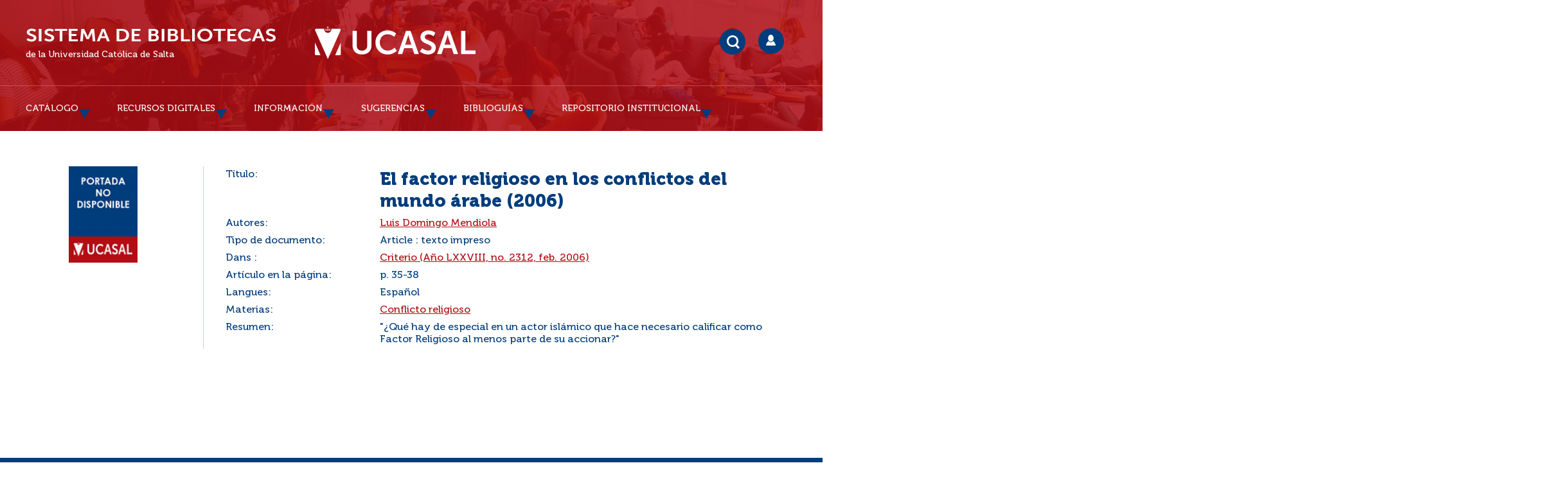

--- FILE ---
content_type: text/html; charset=iso-8859-1
request_url: https://bibliotecas.ucasal.edu.ar/opac_css/index.php?lvl=notice_display&id=53256
body_size: 54210
content:
<!DOCTYPE html>
<html><head><meta http-equiv="Content-Type" content="charset=iso-8859-1">


    
			<meta charset="iso-8859-1">
			<meta name="author" content="Sistema de Bibliotecas (UCASAL) Universidad Católica de Salta">
					
			<meta name="keywords" content="Sistema de Bibliotecas UCASAL, Repositorio Institucional UCASAL, Biblioteca UCASAL">
			<meta name="description" content="Catálogo y Repositorio Institucional UCASAL Universidad Católica de Salta"><meta name="robots" content="all">
			<!--IE et son enfer de compatibilit&eacute;-->
			<meta http-equiv="X-UA-Compatible" content="IE=Edge">
			<meta name="viewport" content="width=device-width, initial-scale=1, maximum-scale=1">
	<!--IE et son enfer de compatibilit&eacute;-->
	<meta http-equiv="X-UA-Compatible" content="IE=Edge">
	<meta name="viewport" content="width=device-width, initial-scale=1, maximum-scale=1">		
	<title>UCASAL-Sistema de Bibliotecas - Catálogo en línea y Repositorio Institucional </title>
	<script type="text/javascript" src="./styles/common/toolkits/jquery/versions/jquery-2.2.4.min.js"></script>
	<script type="text/javascript" src="./styles/common/toolkits/jquery/components/jquery.mobile.custom.min.js"></script>
	<script type="text/javascript" src="./styles/common/toolkits/uikit/js/uikit.min.js"></script>
	<link rel="stylesheet" type="text/css" href="./styles/common/toolkits/uikit/css/uikit.min.css">
	<script type="text/javascript" src="./styles/common/toolkits/uikit/js/components/init-responsive.min.js"></script>
	<link rel="stylesheet" type="text/css" href="./styles/common/toolkits/uikit/css/components/init-responsive.min.css">
	<script type="text/javascript" src="./styles/common/toolkits/uikit/js/components/search-box-tgle-clpse.min.js"></script>
	<script type="text/javascript" src="./styles/common/toolkits/uikit/js/components/set-grid-main-uncolored.min.js"></script>
	<link rel="stylesheet" type="text/css" href="./styles/common/toolkits/uikit/css/components/set-grid-main-uncolored.min.css">
	<script type="text/javascript" src="./styles/common/toolkits/uikit/js/components/touch-user-box-tgle.min.js"></script>
	<link rel="stylesheet" type="text/css" href="./styles/common/toolkits/uikit/css/components/touch-user-box-tgle.min.css">
	<link rel="alternate" type="application/rss+xml" title="Año 2010 - RIUCASAL" href="https://bibliotecas.ucasal.edu.ar/opac_css/rss.php?id=6"><link rel="alternate" type="application/rss+xml" title="Año 2011 - RIUCASAL" href="https://bibliotecas.ucasal.edu.ar/opac_css/rss.php?id=7"><link rel="alternate" type="application/rss+xml" title="Año 2012 - RIUCASAL" href="https://bibliotecas.ucasal.edu.ar/opac_css/rss.php?id=8"><link rel="alternate" type="application/rss+xml" title="Año 2013 - RIUCASAL" href="https://bibliotecas.ucasal.edu.ar/opac_css/rss.php?id=9"><link rel="alternate" type="application/rss+xml" title="Año 2014 - RIUCASAL" href="https://bibliotecas.ucasal.edu.ar/opac_css/rss.php?id=10"><link rel="alternate" type="application/rss+xml" title="Año 2015 - RIUCASAL" href="https://bibliotecas.ucasal.edu.ar/opac_css/rss.php?id=11"><link rel="alternate" type="application/rss+xml" title="Año 2016 - RIUCASAL" href="https://bibliotecas.ucasal.edu.ar/opac_css/rss.php?id=12"><link rel="alternate" type="application/rss+xml" title="Año 2017 - RIUCASAL" href="https://bibliotecas.ucasal.edu.ar/opac_css/rss.php?id=13"><link rel="alternate" type="application/rss+xml" title="Repositorio Institucional Universidad Católica de Salta" href="https://bibliotecas.ucasal.edu.ar/opac_css/rss.php?id=5">
	<!-- Inclusion JQuery pour uikit --><!--[if (!IE)|(gt IE 8)]><!-->
				<script type="text/javascript" src="./styles/common/toolkits/jquery/versions/jquery-2.1.1.min.js"></script>
				<!--<![endif]-->
				
				<!--[if lte IE 8]>
				  <script type='text/javascript' src='./styles/common/toolkits/jquery/components/jquery-1.9.1.min.js'></script>
				<![endif]--><script type="text/javascript" src="./styles/common/toolkits/jquery/components/jquery.bxsliderv4.min.js"></script><script type="text/javascript" src="./styles/common/toolkits/jquery/components/jquery.mobile.custom.min.js"></script>
<link rel="stylesheet" type="text/css" href="./styles/common/animation_display.css?1615840338">
<link rel="stylesheet" type="text/css" href="./styles/common/common.css?1716833030">
<link rel="stylesheet" type="text/css" href="./styles/common/contrib.css?1673291018">
<link rel="stylesheet" type="text/css" href="./styles/common/dGrowl.css?1657634134">
<link rel="stylesheet" type="text/css" href="./styles/common/font-awesome.css?1478608024">
<link rel="stylesheet" type="text/css" href="./styles/common/open-sans.css?1479327386">
<link rel="stylesheet" type="text/css" href="./styles/common/pagination.css?1532031720">
<link rel="stylesheet" type="text/css" href="./styles/common/record_display.css?1540579364">
<link rel="stylesheet" type="text/css" href="./styles/common/visionneuse.css?1646678038">
<link rel="stylesheet" type="text/css" href="./styles/ucasalz/1-grid.css?1591311150">
<link rel="stylesheet" type="text/css" href="./styles/ucasalz/2-base.css?1659734476">
<link rel="stylesheet" type="text/css" href="./styles/ucasalz/calendar.css?1656708976">
<link rel="stylesheet" type="text/css" href="./styles/ucasalz/cucasal.css?1734470238">
<link rel="stylesheet" type="text/css" href="./styles/ucasalz/font.css?1724779936">
<link rel="stylesheet" type="text/css" href="./styles/ucasalz/fontAcontent.css?1657131958">
<link rel="stylesheet" type="text/css" href="./styles/ucasalz/responsive.css?1723139410"><script type="text/javascript">var opac_style= 'ucasalz';</script>
	<!-- css_authentication -->	<link rel="SHORTCUT ICON" href="https://bibliotecas.ucasal.edu.ar/images/favicon.ico">
	<script type="text/javascript" src="includes/javascript/drag_n_drop.js"></script>
	<script type="text/javascript" src="includes/javascript/handle_drop.js"></script>
	<script type="text/javascript" src="includes/javascript/popup.js"></script>
	<script type="text/javascript" src="https://ajax.googleapis.com/ajax/libs/jquery/1.10.2/jquery.min.js"></script>
	<link rel="stylesheet" type="text/css" href="includes/javascript/lightcase/src/css/lightcase.css">   
	<script type="text/javascript" src="includes/javascript/lightcase/src/js/lightcase.js"></script>
	<script type="text/javascript" src="includes/javascript/jquery.lazy-master/jquery.lazy.min.js"></script>
	<script type="text/javascript" src="includes/javascript/loadingoverlay.min.js"></script>
    <script type="text/javascript" src="includes/javascript/ajax_p.js"></script>
	<link href="https://cdn.jsdelivr.net/npm/@sweetalert2/theme-default/default.css" rel="stylesheet">
	<script src="https://cdn.jsdelivr.net/npm/sweetalert2@11/dist/sweetalert2.min.js"></script>	
	<style type="text/css">
		#pmbopac{
			display: none;
		}
	</style>	
	<script type="text/javascript">
	$(function(){
		// Show document body!
		$('body').show();
		// Progress bar
		var loadingTime = 3000;
		$.LoadingOverlay('show', {
			image           : '',
			fontawesomeColor : '#FFFFFF',
		    text  : 'Cargando portal...',
			textColor  : '#FFFFFF',			
			progress        : true,
			progressSpeed   : loadingTime,
			fade            : [0, 250], 
			progressColor 	: '#003d7c',
			background      : 'rgba(178, 13, 21, 1)',
		});
		$.LoadingOverlay('progress', 100);
		setTimeout(function(){
			$.LoadingOverlay('hide');
		}, loadingTime);
	 });	
	</script>
	<script type="text/javascript">
	$(window).load(function() {
		 $.LoadingOverlay('hide');
	});
	</script>	
	<script type="text/javascript">
			// Fonction a utiliser pour l'encodage des URLs en javascript
			function encode_URL(data){
				var docCharSet = document.characterSet ? document.characterSet : document.charset;
				if(docCharSet == "UTF-8"){
	    			return encodeURIComponent(data);
	    		}else{
	    			return escape(data);
	    		}
	    	}
	    </script>
	<script type="text/javascript">
	  	if (!document.getElementsByClassName){ // pour ie
			document.getElementsByClassName = 
			function(nom_class){
				var items=new Array();
				var count=0;
				for (var i=0; i<document.getElementsByTagName('*').length; i++) {  
					if (document.getElementsByTagName('*').item(i).className == nom_class) {
						items[count++] = document.getElementsByTagName('*').item(i); 
				    }
				 }
				return items;
			 }
		}
	</script>
	<link rel="stylesheet" href="https://unpkg.com/accordion-js@3.3.2/dist/accordion.min.css">
	<script type="text/javascript" src="includes/javascript/accordion.min.js"></script> 	

		<link rel="stylesheet" type="text/css" href="./includes/javascript/dojo/dijit/themes/tundra/tundra.css">
		<script type="text/javascript">
			var dojoConfig = {
				parseOnLoad: true,
				locale: 'es-es',
				isDebug: false,
				usePlainJson: true,
				packages: [{
						name: 'pmbBase',
						location:'../../../..'
					},{
						name: 'd3',
						location:'../../d3'
					}],
				deps: ['apps/pmb/MessagesStore', 'dgrowl/dGrowl', 'dojo/ready', 'apps/pmb/ImagesStore'],
				callback:function(MessagesStore, dGrowl, ready, ImagesStore){
					window.pmbDojo = {};
					pmbDojo.messages = new MessagesStore({url:'./ajax.php?module=ajax&categ=messages', directInit:false});
					pmbDojo.images = new ImagesStore({url:'./ajax.php?module=ajax&categ=images', directInit:false});
					ready(function(){
						new dGrowl({'channels':[{'name':'info','pos':2},{'name':'error', 'pos':1}]});
					});
						
				},
			};
		</script>
		<script type="text/javascript" src="./includes/javascript/dojo/dojo/dojo.js"></script>
		<script type="text/javascript">
		dojo.addOnLoad(function () {
			// Ajout du theme Dojo
			dojo.addClass(dojo.body(),'tundra');
		})
		</script>
		<script type="text/javascript">
	var pmb_img_patience = './images/patience.gif';
</script><script type="text/javascript">
			var opac_show_social_network =0;
		</script>
	<script type="text/javascript" src="./visionneuse/javascript/visionneuse.js"></script>
	<script type="text/javascript" src="./includes/javascript/http_request.js"></script>
<link rel="stylesheet" href="../chat/styles/chats/default/iframe.css">
<script type="text/javascript" src="includes/javascript/dudialog/src/messagebox.js"></script>
<link rel="stylesheet" href="includes/javascript/dudialog/src/messagebox.css">
<script type="text/javascript">
function chat_block() {
		document.getElementById('mibew-chat-frame-toggle-607f41dfa37f72e6').style.display = 'block';
    }
function chat_block_m(x) {
	var x;
	if(x=='submit'){
		document.getElementById('mibew-chat-frame-toggle-607f41dfa37f72e6').style.display = 'block';
	}
    }	
</script>

	
<script>
				dojo.addOnLoad(function (){
					//on balance un evenement pour les initialiser les modules si besoin...
					dojo.publish('init',['cms_dojo_init',{}]);
				});
			</script>

		<script type="text/javascript">
			function cms_module_search_166_change_dest() {
				var page = 0;
                var universe = 0;
                var default_segment = 0;
                if(document.forms['cms_module_search_166_searchbox'].dest) {
    				var dests = document.forms['cms_module_search_166_searchbox'].dest;
    				for(var i = 0; i < dests.length; i++){
    					if(dests[i].checked || dests[i].selected ){
    						page = dests[i].getAttribute('page');
                            universe = dests[i].getAttribute('universe');
                            default_segment = dests[i].getAttribute('default_segment');
    						break;
    					}
    				}
                }
                if(universe > 0){
                    if(default_segment > 0){
                        document.forms['cms_module_search_166_searchbox'].action = './index.php?lvl=search_segment&action=segment_results&id='+default_segment;
                    } else {
                        document.forms['cms_module_search_166_searchbox'].action = './index.php?lvl=search_universe&id='+universe;   
                    }  
                } else if(page>0){
					document.forms['cms_module_search_166_searchbox'].action = './index.php?lvl=cmspage&pageid='+page;
				}
                if (page.toString().indexOf('view_') != -1) {
					var view_id = page.substr(5);
				    document.forms['cms_module_search_166_searchbox'].action += '&opac_view='+view_id;
                }
			}
			function cms_module_search_166_pasar(){
				var repo_s=cms_module_search_166_searchbox.repo_s.value;
				//var repo_s=document.getElementById('repo_s').value;
				if(repo_s=='T'){
                    cms_module_search_166_searchbox.field_0_f_42.value=cms_module_search_166_searchbox.user_query.value;
					if(cms_module_search_166_searchbox.user_query.value==''){
						cms_module_search_166_searchbox.field_0_f_42.value='*';
					}	
				}else if(repo_s=='G'){
				    cms_module_search_166_searchbox.field_0_f_42.value=cms_module_search_166_searchbox.user_query.value;
										if(cms_module_search_166_searchbox.user_query.value==''){
						cms_module_search_166_searchbox.field_0_f_42.value='*';
					}
					if(cms_module_search_166_typ_doc.value==1){
						cms_module_search_166_searchbox.inter_1_f_19.value='or';
					}else if(cms_module_search_166_typ_doc.value==2){
                        cms_module_search_166_searchbox.inter_1_f_19.value='and';						
						cms_module_search_166_searchbox.field_1_f_19_1.value=1;
						cms_module_search_166_searchbox.field_1_f_19_2.value=4;
					}else if(cms_module_search_166_typ_doc.value==3){
                        cms_module_search_166_searchbox.inter_1_f_19.value='and';					
						cms_module_search_166_searchbox.field_1_f_19_1.value=18;					
					}else if(cms_module_search_166_typ_doc.value==4){
                        cms_module_search_166_searchbox.inter_1_f_19.value='and';						
						cms_module_search_166_searchbox.field_1_f_19_1.value=20;					
					}
				}
			}
			function cms_module_search_166_delete(){
				const inputId = document.getElementById('cms_module_search_166_user_query_lib');
				inputId.value = '';
			}
			function deletedia(){
				const inputId = document.getElementById('cms_module_search_166_user_query_libd');
				inputId.value = inputId.value.normalize('NFD').replace(/[\u0300-\u036f]/g,'');
			}				
		</script>

</head><body onload="window.defaultStatus='PMB: Acceso público';" id="pmbopac">
		<script type="text/javascript">
		function findNoticeElement(id){
			var ul=null;
			//cas des notices classiques
			var domNotice = document.getElementById('el'+id+'Child');
			//notice_display
			if(!domNotice) domNotice = document.getElementById('notice');
			if(domNotice){
				var uls = domNotice.getElementsByTagName('ul');
				for (var i=0 ; i<uls.length ; i++){
					if(uls[i].getAttribute('id') == 'onglets_isbd_public'+id){
						var ul = uls[i];
						break;
					}
				}
			} else{
				var li = document.getElementById('onglet_isbd'+id);
				if(!li) var li = document.getElementById('onglet_public'+id);
				if(!li) var li = document.getElementById('onglet_detail'+id);
				if(li) var ul = li.parentNode;
			}
			return ul;
		}
		function show_what(quoi, id) {
			switch(quoi){
				case 'EXPL_LOC' :
					document.getElementById('div_expl_loc' + id).style.display = 'block';
					document.getElementById('div_expl' + id).style.display = 'none';
					document.getElementById('onglet_expl' + id).className = 'isbd_public_inactive';
					document.getElementById('onglet_expl_loc' + id).className = 'isbd_public_active';
					break;
				case 'EXPL' :
					document.getElementById('div_expl_loc' + id).style.display = 'none';
					document.getElementById('div_expl' + id).style.display = 'block';
					document.getElementById('onglet_expl' + id).className = 'isbd_public_active';
					document.getElementById('onglet_expl_loc' + id).className = 'isbd_public_inactive';
					break;
				default :
					quoi= quoi.toLowerCase();
					var ul = findNoticeElement(id);
					if (ul) {
						var items  = ul.getElementsByTagName('li');
						for (var i=0 ; i<items.length ; i++){
							if(items[i].getAttribute('id')){
								if(items[i].getAttribute('id') == 'onglet_'+quoi+id){
									items[i].className = 'isbd_public_active';
									document.getElementById('div_'+quoi+id).style.display = 'block';
								}else{
									if(items[i].className != 'onglet_tags' && items[i].className != 'onglet_avis' && items[i].className != 'onglet_sugg' && items[i].className != 'onglet_basket' && items[i].className != 'onglet_liste_lecture'){
										items[i].className = 'isbd_public_inactive';
										document.getElementById(items[i].getAttribute('id').replace('onglet','div')).style.display = 'none';
									}
								}
							}
						}
					}
					break;
			}
		}
		</script>
	<script type="text/javascript" src="./includes/javascript/tablist_ajax.js"></script>
<script type="text/javascript" src="./includes/javascript/tablist.js"></script>
<script type="text/javascript" src="./includes/javascript/misc.js"></script>
	<div id="att" style="z-Index:1000"></div>
	<div id="container"><div id="main" style="position: static; left: 0px; top: 0px;" fixed="yes"><div id="main_header"><div id="entete">   
    <style>
        #intro {
            max-width: 1200px;
            margin: 0 auto;
        }
        #accessibility {
            display:none;
        }
    </style>
</div>
<script>
$(document).ready(function () {
$('#post_adress').remove();
});
</script></div><div id="main_hors_footer" style="visibility: visible; display: block;">
						

<script type="text/javascript" src="./includes/javascript/auth_popup.js"></script>	
<script type="text/javascript" src="./includes/javascript/pnb.js"></script><div id="cms_module_htmlcode_176" class="cms_module_htmlcode cms_module" style="visibility: visible; display: block;"><style>
    .mode_selector_list {
        display: none;
    }
</style>
<script>
    $(document).ready(function () {
        $("#bandeau").removeClass("uk-width-large-1-4 uk-width-medium-1-3 uk-width-small-1-1 ready is-on-left-side uk-grid-margin");
        $("#bandeau").addClass("uk-width-large-1-4 uk-width-medium-1-3 uk-width-small-1-1 ready is-on-right-side uk-grid-margin");
    }
    ); 
</script></div><div id="navigator" fixed="yes">
<table style="width:100%"><tr><td class="navig_actions_first_screen"><a href="./index.php?lvl=index" class="navig_etageres"><span>Volver a la pantalla de inicio %s...</span></a></td>
</tr></table></div><div id="notice">
<!-- $Id: record_extended_display.tpl.html,v 1.102 2021/04/02 12:39:00 dgoron Exp $ -->
		<style type="text/css">
		
	</style>

<div id="noticeNot" data-record-id="53256">
	<div class="parentNot">
		<div id="blocNotice_descr">
			
			<!-- Affichage des onglets d'enrichissement -->
																					
			
			<!-- div conteneurs des onglets perso -->
						
			<!-- div conteneur des enrichissements -->
			<div id="div_detail53256">
										<div class="asideContentNot">
																		<!-- Vignette de la notice -->
							<div class="vignetteimgNot">
								<div class="vignetteDocNot">
									<img class="vignetteNot" src="https://bibliotecas.ucasal.edu.ar/opac_css/thumbnail.php?type=1&amp;id=53256" alt="El factor religioso en los conflictos del mundo árabe">
								</div>
							</div>
																
																					
																					
																											<!-- Bouton de pnb -->
												
																<!-- Bouton edition -->
										
																										
																																																																					
																					</div>
				
				
																	
				<!-- Contenu de la notice -->
				<div class="notice_contenu">
					<span class="Z3988" title="ctx_ver=Z39.88-2004&amp;rft_val_fmt=info%3Aofi%2Ffmt%3Akev%3Amtx%3Ajournal&amp;rft.genre=article&amp;rft.atitle=El%20factor%20religioso%20en%20los%20conflictos%20del%20mundo%20%C3%A1rabe&amp;rft.jtitle=Criterio&amp;rft.issue=A%C3%B1o%20LXXVIII%2C%20no.%202312&amp;rft.date=feb.%202006&amp;rft.epage=p.%2035-38&amp;rft_id=&amp;rft.au=Luis%20Domingo%20Mendiola&amp;rft.aulast=Mendiola&amp;rft.aufirst=Luis%20Domingo"></span>
											<table class="descr_notice">
							<tbody>
									<tr class="record_tit1">
		<td class="labelNot">
			<span>Título:</span>
		</td>
		<td class="labelContent">
			<span id="exempl_titleNot">El factor religioso en los conflictos del mundo árabe (2006)</span>
		</td>
	</tr>
								
																																		
																																		
																																	
																																																				
																																						<tr class="record_responsabilites">
												<td class="labelNot">
													<span>Autores:</span>
												</td>
												<td class="labelContent">
													<span>
																				<a href="./index.php?lvl=author_see&amp;id=37301" title="Luis Domingo Mendiola">Luis Domingo Mendiola</a>																							</span>
												</td>
											</tr>
																																											
																											<tr class="record_tdoc">
											<td class="labelNot">
												<span>Tipo de documento:</span> <!-- Type de document-->
											</td>
											<td class="labelContent">
												<span>
																											Article : texto impreso																									</span>
											</td>
										</tr>
																									
																																	
											<tr class="record_bul_info">
			<td class="labelNot">
				<span>Dans :</span> <!-- Titre du periodique-->
			</td>
			<td class="labelContent">
				<span><a href="https://bibliotecas.ucasal.edu.ar/opac_css/index.php?lvl=bulletin_display&amp;id=1808" title="Criterio (Año LXXVIII, no. 2312 feb. 2006)">Criterio (Año LXXVIII, no. 2312, feb. 2006)</a></span>
			</td>
		</tr>
									
																
																																	
													<tr class="record_npages">
				<td class="labelNot">
						<span>Artículo en la página:</span>				
				</td>
				<td class="labelContent">
					<span>p. 35-38</span>
				</td>
			</tr>
									
																																	
																																	
																																	
																																	
																
																																	
																																	
																											<tr class="record_langues">
											<td class="labelNot">
												<span>Langues:</span>
											</td>
											<td class="labelContent">
																																							<span>Español</span>
																																				</td>
										</tr>
																									
																																	
																																	
																																	
																																																		<tr class="record_categories">
													<td class="labelNot">
														<span>Materias:</span>
													</td>
													<td class="labelContent">
																																																					<span><a href="./index.php?lvl=categ_see&amp;id=4854">Conflicto religioso</a></span>
																																							</td>
													</tr>
																																														
																																	
																											<tr class="record_resume">
											<td class="labelNot">
												<span>Resumen:</span>
											</td>
											<td class="labelContent">
												<span>"¿Qué hay de especial en un actor islámico que hace necesario calificar como Factor Religioso al menos parte de su accionar?"</span>
											</td>
										</tr>
																									
																																	
																																	
								<!--Autorit&eacute;s persos-->
																									                                
																																	
																																	
																																</tbody>
						</table>
									</div>
			</div>
		</div>
		<div class="clear"></div>
															
			
						
																
									
									
					<div id="docnum">
				
			</div>
				
					
				
							 
		
								
		
								
		
															
	</div>
</div>
</div><div id="cms_module_htmlcode_141" class="cms_module_htmlcode cms_module ui-empty-item" style="visibility: visible;"><script>
$(document).ready(function () {
	$("#main").removeClass("uk-width-large-3-4 uk-width-medium-2-3 uk-width-small-1-1 not-home uk-grid-margin uk-row-first");
	$("#main").addClass("uk-width-1-1 not-home uk-grid-margin");
}
);    
</script></div><div id="cms_module_htmlcode_135" class="cms_module_htmlcode cms_module" style="visibility: visible; display: block;"><script>
    $(document).ready(function () {
        // $("#intro").insertBefore($("#main"));
        $("#entete").insertBefore($("#container"));
        $("#entete").append($("#intro"));
    }
    );
</script>
<script>
    $(document).ready(function () {
        $("#bandeau").removeClass("uk-width-large-1-4 uk-width-medium-1-3 uk-width-small-1-1 ready is-on-left-side uk-grid-margin");
        $("#bandeau").addClass("uk-width-large-1-4 uk-width-medium-1-3 uk-width-small-1-1 ready is-on-right-side uk-grid-margin");
    }
    ); 
</script></div><div id="intro_message"><div class="p2"></div></div><!-- fermeture de #navigator -->


	
		</div><!-- fin DIV main_hors_footer --> 

		</div><!-- /div id=main -->

		<div id="bandeau" style="visibility: visible;" fixed="yes"><div id="adresse" fixed="yes">

		<h3>Dirección</h3>

		<span>
			<br>
			Universidad Católica de Salta - Campo Castañares<br>
			4400 Salta<br>
			Argentina <br>
			(0387)4268529-4268528<br><span id="opac_biblio_email">
			<a href="mailto:biblioteca@ucasal.net" title="biblioteca@ucasal.net">contacto</a></span></span>
	    </div><div id="accueil" fixed="yes" style="visibility: visible; display: block;">

<h3><span onclick='document.location="./index.php?"' style="cursor: pointer;">Inicio</span></h3>
<p class="centered"><a href="./index.php?"><img src="./images/home.jpg" alt="Inicio" style="border:0px" class="center"></a></p>

					</div><div id="accessibility" fixed="yes">
	<ul class="accessibility_font_size">
		<li class="accessibility_font_size_small">
			<a href="javascript:accessibilityFontSize(1);" title="Reducir texto">A-</a>
		</li>
		<li class="accessibility_font_size_normal">
			<a href="javascript:accessibilityFontSize(0);" title="Restablecer texto">A</a>
		</li>
		<li class="accessibility_font_size_big">
			<a href="javascript:accessibilityFontSize(2);" title="Agrandar texto">A+</a>
		</li>
	</ul>
</div><input type="hidden" id="opacAccessibility" name="opacAccessibility" value="1"><!-- $Id: accessibility.tpl.html,v 1.2 2022/10/28 13:22:25 qvarin Exp $ -->





<script type="text/javascript" src="./includes/javascript/accessibility.js"></script>


<!-- fermeture #accueil -->
<!-- fermeture #connexion -->
<!-- fermeture #adresse --></div><div id="bandeau_2" style="visibility: visible; display: block;" fixed="yes"></div><div id="footer" style="visibility: visible; display: block;" fixed="yes">

<div id="cms_module_htmlcode_122" class="cms_module_htmlcode cms_module" style="visibility: visible; display: block;"><div class="Ancre">
	<a href="#pmbopac" title="Arriba" data-uk-smooth-scroll="">?</a>
</div>
<style>
#bandeau {
        display:block!important;
}
</style>
<script>
  (function (w, d, s, o, f, js, fjs) {
    w["botsonic_widget"] = o;
    w[o] =
      w[o] ||
      function () {
        (w[o].q = w[o].q || []).push(arguments);
      };
    (js = d.createElement(s)), (fjs = d.getElementsByTagName(s)[0]);
    js.id = o;
    js.src = f;
    js.async = 1;
    fjs.parentNode.insertBefore(js, fjs);
  })(window, document, "script", "Botsonic", "https://widget.botsonic.com/CDN/botsonic.min.js");
  Botsonic("init", {
    serviceBaseUrl: "https://api-bot.writesonic.com",
    token: "257b0716-324a-4a9f-9c73-81553bfb0310",
  });
</script></div><div id="cms_module_sectionslist_121" class="cms_module_sectionslist cms_module cms_module_sectionslist cms_module uk-width-1-1 bottom-nav uk-grid-margin" style="visibility: visible; display: block;"><div class="liensFooter">
    <nav class="uk-navbar">
        <ul class="uk-navbar-nav">
		 		 <!-- titre + lien -->
		<li>
		<a href="https://www.facebook.com/BibliotecasUcasal/" target="_blank" title="Facebook">Facebook</a>
		</li>
		 		 <!-- titre + lien -->
		<li>
		<a href="http://bibliotecas.ucasal.edu.ar/opac_css/index.php?lvl=rss_see" target="_blank" title="RSS">RSS</a>
		</li>
		 		 <!-- titre + lien -->
		<li>
		<a href="mailto:biblioteca@ucasal.edu.ar" title="Correo">Correo</a>
		</li>
		 		 <!-- titre + lien -->
		<li>
		<a href="./index.php?lvl=faq" title="Faq">Faq</a>
		</li>
		 	<div class="clear"></div>	 
	</ul>
</nav></div>
</div><span id="footer_rss" fixed="yes">
	<a href="index.php?lvl=rss_see&amp;id=" title="Fuentes RSS disponibles para este sitio"><img id="rss_logo" alt="rss" src="https://bibliotecas.ucasal.edu.ar/opac_css/images/rss.png" style="vertical-align:middle;border:0px"></a>
</span>
<span id="footer_link_sup" fixed="yes">
		<ul class="sociallinks">
        <li class="imgS" id="item53">
            <a href="https://www.facebook.com/BibliotecasUcasal/" target="_blank" title="Facebook">
            	<img src="./images/site/facebook.png" alt="Facebook"></a>
        </li>
                <!-- logo + lien -->
        <li class="imgS" id="item60">
            <a href="index.php?lvl=rss_see" title="RSS">
            	<img src="./images/site/rss.png" alt="RSS"></a>
        </li>
                <!-- logo + lien -->
        <li class="imgS" id="item61">
            <a href="mailto:biblioteca@ucasal.edu.ar" title="Contact">
            	<img src="./images/site/mail.png" alt="Contacto"></a>
        </li>
</ul>
<div class="liensFooter">
	<ul class="navFooter"><!-- titre + lien --><li>
		<a href="http://www.ucasal.edu.ar" title="Universidad Católica de Salta">UCASAL</a>
		</li>
		 		 <!-- titre + lien -->
		<li>
		<a href="http://www.ucasal.edu.ar/biblioteca" title="Sistema de Bibliotecas">Sistema de Bibliotecas</a>
		</li>
		 		 <!-- titre + lien -->
		<li>
		<a href="https://www.google.com.ar/" title="Buscar en Google">Buscar en Google</a>
		</li>
		 		 <!-- titre + lien -->
    </ul>
</div>  
</span>

<span id="footer_link_pmb" fixed="yes">
  
		<a class="lien_pmb_footer" href="https://www.sigb.net" title="una solución libre para la mediateca" target="_blank">pmb</a> 	
</span>		
		
</div><div id="intro" style="visibility: visible; display: block;">
<div id="cms_module_search_166" class="cms_module_search cms_module cms_module_search cms_module uk-form uk-width-large-1-1 uk-width-medium-1-1 uk-width-1-1 hide" style="visibility: visible;"><form class="searchbox" action="./index.php?lvl=more_results&amp;mode=extended" method="post" id="cms_module_search_166_searchbox" name="cms_module_search_166_searchbox" onsubmit="if (cms_module_search_166_searchbox.user_query.value.length == 0) { cms_module_search_166_searchbox.user_query.value='*';}"><input type="hidden" name="search[]" value="f_42"><input type="hidden" name="inter_0_f_42" value=""><input type="hidden" name="op_0_f_42" value="BOOLEAN"><input type="hidden" id="field_0_f_42" name="field_0_f_42[]"><input type="hidden" name="fieldvar_0_f_42[ck_affiche][]" value="1"><input type="hidden" name="search[]" value="f_19"><input type="hidden" id="inter_1_f_19" name="inter_1_f_19" value="and"><input type="hidden" name="op_1_f_19" value="EQ"><input type="hidden" id="field_1_f_19_1" name="field_1_f_19[]"><input type="hidden" id="field_1_f_19_2" name="field_1_f_19[]"><input type="hidden" id="repo_s" value="G"><input type="hidden" name="count" value=""><input type="hidden" name="page" value=""><input type="hidden" name="nb_per_page_custom" value=""><input type="hidden" value="" id="filtre_compare_form_values" name="filtre_compare"><input type="hidden" name="catalog_page" value=""><input type="hidden" name="affiliate_page" value=""><script>
					window.setTimeout(function () { 
						document.getElementById('cms_module_search_166_user_query_lib').focus(); 
					}, 0); 
					</script>
				<input type="hidden" value="1" name="look_TITLE">
				<input type="hidden" value="1" name="look_AUTHOR">
				<input type="hidden" value="1" name="look_TITRE_UNIFORME">
				<input type="hidden" value="1" name="look_CATEGORY">
				<input type="hidden" value="1" name="look_ALL">
				<input type="hidden" value="1" name="look_DOCNUM"><span class="research_inputs"><input type="hidden" id="cms_module_search_166_typ_doc" name="cms_module_search_166_typ_doc" value="1">
					<script type="text/javascript" src="./includes/javascript/ajax.js"></script>
					<input type="text" name="user_query" id="cms_module_search_166_user_query_lib" value="" completion="suggestions" disablecompletion="false" word_only="no" placeholder="Por Título, Autor, Tema...">
					<script type="text/javascript">
						function cms_module_search_166_toggleCompletion(destValue){
							if((destValue.indexOf('view_') == -1) && (destValue != '0')){
								document.getElementById('cms_module_search_166_user_query_lib').setAttribute('disableCompletion','true');
							}else{
								document.getElementById('cms_module_search_166_user_query_lib').setAttribute('disableCompletion','false');
							}
						}
						ajax_pack_element(document.getElementById('cms_module_search_166_user_query_lib'));
					</script>
				<input class="bouton" type="submit" onclick="cms_module_search_166_pasar();" value="Buscar"></span>		
			<input type="hidden" name="csrf_token" value="3d60524887830fb4282e8ee5e02a4f00a9942e67"></form></div><div id="cms_module_section_1" class="cms_module_section cms_module cms_module_section cms_module uk-width-large-1-1 uk-width-medium-1-1 uk-width-1-1" style="visibility: visible; display: block; position: relative; left: 0px; top: 0px;"><div id="titrePortail">
    <div id="logo">
        <a href="index.php" title="Sistema de Bibliotecas UCASAL">
            <h1>
                <img src="./cms_vign.php?type=section&amp;id=79&amp;mode=custom_390" alt="Sistema de Bibliotecas UCASAL">
                <span>de la Universidad Católica de Salta</span>
            </h1>
        </a>
    </div>
	<div id="logo-city">
	  <a href="http://ucasal.edu.ar" target="_blank" title="Universidad Católica de Salta"><img src="./cms_vign.php?type=section&amp;id=62&amp;mode=custom_250" alt="Universidad Católica de Salta"></a>
</div>
    
    <div class="btConnexion">
        <a data-uk-toggle="{target:'#connexion', animation:'uk-animation-slide-top, uk-animation-slide-top', cls:'hide'}">
        </a>
    </div> 
        
    <div id="TglSearch" class="TglUser">
        <a class="Tgllogin uk-button" data-uk-toggle="{target:'#cms_module_search_166', animation:'uk-animation-slide-top, uk-animation-slide-top', cls:'hide'}">
            <span class="user"><img src="./styles/ucasalz/images/loupe.png" alt="Rechercher" title="Rechercher"></span>        
        </a>
    </div> 
    
    <div class="clear ui-empty-item"></div>
</div>

<script>
    $(document).ready(function () {
        $("#logo-city").insertAfter($("#logo"));
        $("#connexion .login_invite").after($(".conExt"));
    }
    );
</script></div><div id="cms_module_sectionslist_9" class="cms_module_sectionslist cms_module" style="visibility: visible; display: block; position: static; left: 0px; top: 0px;"><div class="uk-visible-large">
    <div class="MenuHoriz uk-navbar uk-container" id="wyr-justify-nav">
        <ul class="Nav uk-navbar-nav">
        <!-- rubriques niveau 1 -->
                    <li>
                <a href="./index.php" title="Catálogo">Catálogo</a>
                            </li>
                    <li class="uk-parent" data-uk-dropdown="{justify:'#intro', remaintime:'800', hoverDelayIdle:'0'}" aria-haspopup="true" aria-expanded="false">
                <a href="./index.php?lvl=cmspage&amp;pageid=38&amp;id_article=149#cms_module_article_249" title="Recursos Digitales">Recursos Digitales</a>
                					<div class="uk-dropdown uk-dropdown-navbar uk-dropdown-bottom" aria-hidden="true" tabindex="">
					<div class="uk-grid">
						<div class="uk-width-large-1-3 uk-width-medium-1-3 uk-width-1-1 SousNavFirst">
								<div class="itemSoloMenu">
								<h3>Recursos Digitales</h3>
										<div class="resumeMenu">
																					
										</div>
								</div>
						</div>
			<!-- rubriques niveau 2 -->
			         <ul class="uk-width-large-3-2 uk-width-medium-2-3 uk-width-1-1 SousNav uk-nav uk-nav-navbar uk-grid"> 
                                                    <li class="uk-width-large-1-2 uk-width-medium-1-2 uk-width-1-1">
                                <a href="./index.php?lvl=cmspage&amp;pageid=38&amp;id_article=149#cms_module_article_249">La Biblioteca en Casa</a>
                            </li>
                                                    <li class="uk-width-large-1-2 uk-width-medium-1-2 uk-width-1-1">
                                <a href="./index.php?lvl=cmspage&amp;pageid=37">Acceso desde Biblioteca</a>
                            </li>
                                                    <li class="uk-width-large-1-2 uk-width-medium-1-2 uk-width-1-1">
                                <a href="./index.php?lvl=cmspage&amp;pageid=39">Bibliotecas Digitales de Acceso Abierto</a>
                            </li>
                                                    <li class="uk-width-large-1-2 uk-width-medium-1-2 uk-width-1-1">
                                <a href="./index.php?lvl=cmspage&amp;pageid=42">Módulos digitales</a>
                            </li>
                                                    <li class="uk-width-large-1-2 uk-width-medium-1-2 uk-width-1-1">
                                <a href="./index.php?lvl=etagere_see&amp;id=9">Biblioteca de Psicología</a>
                            </li>
                                                    <li class="uk-width-large-1-2 uk-width-medium-1-2 uk-width-1-1">
                                <a href="./index.php?lvl=etagere_see&amp;id=58">Biblioteca de ODS</a>
                            </li>
                                                    <li class="uk-width-large-1-2 uk-width-medium-1-2 uk-width-1-1">
                                <a href="./index.php?lvl=etagere_see&amp;id=61">Pacto Educativo Global</a>
                            </li>
                                                    <li class="uk-width-large-1-2 uk-width-medium-1-2 uk-width-1-1">
                                <a href="./index.php?lvl=cmspage&amp;pageid=4">Publicaciones Científicas de acceso abierto</a>
                            </li>
                                            </ul>
                </div></div>      
                            </li>
                    <li class="uk-parent" data-uk-dropdown="{justify:'#intro', remaintime:'800', hoverDelayIdle:'0'}" aria-haspopup="true" aria-expanded="false">
                <a href="./index.php?lvl=cmspage&amp;pageid=45" title="Información">Información</a>
                					<div class="uk-dropdown uk-dropdown-navbar uk-dropdown-bottom" aria-hidden="true" tabindex="">
					<div class="uk-grid">
						<div class="uk-width-large-1-3 uk-width-medium-1-3 uk-width-1-1 SousNavFirst">
								<div class="itemSoloMenu">
								<h3>Información</h3>
										<div class="resumeMenu">
																					
										</div>
								</div>
						</div>
			<!-- rubriques niveau 2 -->
			         <ul class="uk-width-large-3-2 uk-width-medium-2-3 uk-width-1-1 SousNav uk-nav uk-nav-navbar uk-grid"> 
                                                    <li class="uk-width-large-1-2 uk-width-medium-1-2 uk-width-1-1">
                                <a href="./index.php?lvl=cmspage&amp;pageid=45">Reglamentos (regla y políticas)</a>
                            </li>
                                                    <li class="uk-width-large-1-2 uk-width-medium-1-2 uk-width-1-1">
                                <a href="./index.php?lvl=cmspage&amp;pageid=30">Servicios</a>
                            </li>
                                                    <li class="uk-width-large-1-2 uk-width-medium-1-2 uk-width-1-1">
                                <a href="./index.php?lvl=cmspage&amp;pageid=13">Bibliotecas</a>
                            </li>
                                                    <li class="uk-width-large-1-2 uk-width-medium-1-2 uk-width-1-1">
                                <a href="./index.php?lvl=cmspage&amp;pageid=40">Redes</a>
                            </li>
                                                    <li class="uk-width-large-1-2 uk-width-medium-1-2 uk-width-1-1">
                                <a href="./index.php?lvl=etagere_see&amp;id=59">Novedades bibliográficas</a>
                            </li>
                                                    <li class="uk-width-large-1-2 uk-width-medium-1-2 uk-width-1-1">
                                <a href="./index.php?lvl=cmspage&amp;pageid=43">Tesis y Otros Trabajos (en papel)</a>
                            </li>
                                                    <li class="uk-width-large-1-2 uk-width-medium-1-2 uk-width-1-1">
                                <a href="https://wa.me/5493875075852">WhatsApp</a>
                            </li>
                                                    <li class="uk-width-large-1-2 uk-width-medium-1-2 uk-width-1-1">
                                <a href="./index.php?lvl=faq">Preguntas Frecuentes</a>
                            </li>
                                                    <li class="uk-width-large-1-2 uk-width-medium-1-2 uk-width-1-1">
                                <a href="./do_lbd.php?lvl=lbd">Libre Deuda de Biblioteca</a>
                            </li>
                                                    <li class="uk-width-large-1-2 uk-width-medium-1-2 uk-width-1-1">
                                <a href="https://forms.gle/QwNRhKYCgXGRJREr7" target="_blank">Sugerencias</a>
                            </li>
                                            </ul>
                </div></div>      
                            </li>
                    <li>
                <a href="https://forms.gle/BoDGBUtCAs2JZ2Nu7" target="_blank" title="Sugerencias">Sugerencias</a>
                            </li>
                    <li>
                <a href="./index.php?lvl=cmspage&amp;pageid=46" title="BiblioGuías">BiblioGuías</a>
                            </li>
                    <li class="uk-parent" data-uk-dropdown="{justify:'#intro', remaintime:'800', hoverDelayIdle:'0'}" aria-haspopup="true" aria-expanded="false">
                <a href="./index.php?lvl=cmspage&amp;pageid=16" title="Repositorio Institucional">Repositorio Institucional</a>
                					<div class="uk-dropdown uk-dropdown-navbar uk-dropdown-bottom" aria-hidden="true" tabindex="">
					<div class="uk-grid">
						<div class="uk-width-large-1-3 uk-width-medium-1-3 uk-width-1-1 SousNavFirst">
								<div class="itemSoloMenu">
								<h3>Repositorio Institucional</h3>
										<div class="resumeMenu">
																					
										</div>
								</div>
						</div>
			<!-- rubriques niveau 2 -->
			         <ul class="uk-width-large-3-2 uk-width-medium-2-3 uk-width-1-1 SousNav uk-nav uk-nav-navbar uk-grid"> 
                                                    <li class="uk-width-large-1-2 uk-width-medium-1-2 uk-width-1-1">
                                <a href="./index.php?lvl=cmspage&amp;pageid=16">Presentación</a>
                            </li>
                                                    <li class="uk-width-large-1-2 uk-width-medium-1-2 uk-width-1-1">
                                <a href="./index.php?lvl=cmspage&amp;pageid=25">Colección Investigación</a>
                            </li>
                                                    <li class="uk-width-large-1-2 uk-width-medium-1-2 uk-width-1-1">
                                <a href="./index.php?lvl=cmspage&amp;pageid=18">Colección Tesis y Trabajos Finales</a>
                            </li>
                                                    <li class="uk-width-large-1-2 uk-width-medium-1-2 uk-width-1-1">
                                <a href="./index.php?lvl=cmspage&amp;pageid=19">Colección Archivo Fotográfico</a>
                            </li>
                                                    <li class="uk-width-large-1-2 uk-width-medium-1-2 uk-width-1-1">
                                <a href="./index.php?lvl=cmspage&amp;pageid=28">Colección Histórica Institucional</a>
                            </li>
                                            </ul>
                </div></div>      
                            </li>
                </ul>
    </div>
</div>    
<style>
.itemSoloMenu > h3 {
  color:#FFF;
}
</style></div><div id="cms_module_htmlcode_7" class="cms_module_htmlcode cms_module cms_module_htmlcode cms_module uk-hidden-large wl-tgl-nav uk-clearfix" style="visibility: visible; display: block;"><div id="btnMenu" class="uk-navbar">
    <ul class="uk-navbar-nav">
        <li class="tgLbtnMenu">
            <a class="MenuCanvas uk-button" href="#cms_module_sectionslist_2" data-uk-offcanvas="{mode:'slide'}"><i class="fa fa-bars"></i></a>
        </li>
        <li class="tgLbtnMenu uk-hidden" id="tgle-facette">
            <a class="MenuCanvas filter-canvas uk-button" href="#facette" data-uk-offcanvas="{mode:'slide'}"><i class="fa fa-search-plus" aria-hidden="true"></i></a>
        </li>
    </ul>
</div></div><div id="cms_module_htmlcode_4" class="cms_module_htmlcode cms_module"> <div class="clear"></div>
<style>
.listArticlesGen {
            padding-top:40px;
        }
</style>
<div class="clear ui-empty-item"></div>
<style>
    #intro {
        margin-bottom:0;
    }
</style></div><div id="cms_module_metadatas_3" class="cms_module_metadatas cms_module"></div><div id="cms_module_sectionslist_2" class="cms_module_sectionslist cms_module cms_module_sectionslist cms_module uk-offcanvas"><div class="uk-offcanvas-bar uk-offcanvas-bar-custom uk-offcanvas-bar-show" mode="slide">
			<div class="MenuVertResp uk-panel uk-panel-box">
			<ul class="NavResponsive uk-nav uk-nav-side">
			<!-- rubriques niveau 1 -->
							<li>
					<a href="./index.php" title="Catálogo">Catálogo</a>
									</li>
							<li>
					<a href="./index.php?lvl=cmspage&amp;pageid=38&amp;id_article=149#cms_module_article_249" title="Recursos Digitales">Recursos Digitales</a>
											<ul class="SousNavResponsive">
				<!-- rubriques niveau 2 -->
															<li>
									<a href="./index.php?lvl=cmspage&amp;pageid=38&amp;id_article=149#cms_module_article_249" title="La Biblioteca en Casa">La Biblioteca en Casa</a>
								</li>
															<li>
									<a href="./index.php?lvl=cmspage&amp;pageid=37" title="Acceso desde Biblioteca">Acceso desde Biblioteca</a>
								</li>
															<li>
									<a href="./index.php?lvl=cmspage&amp;pageid=39" title="Bibliotecas Digitales de Acceso Abierto">Bibliotecas Digitales de Acceso Abierto</a>
								</li>
															<li>
									<a href="./index.php?lvl=cmspage&amp;pageid=42" title="Módulos digitales">Módulos digitales</a>
								</li>
															<li>
									<a href="./index.php?lvl=etagere_see&amp;id=9" title="Biblioteca de Psicología">Biblioteca de Psicología</a>
								</li>
															<li>
									<a href="./index.php?lvl=etagere_see&amp;id=58" title="Biblioteca de ODS">Biblioteca de ODS</a>
								</li>
															<li>
									<a href="./index.php?lvl=etagere_see&amp;id=61" title="Pacto Educativo Global">Pacto Educativo Global</a>
								</li>
															<li>
									<a href="./index.php?lvl=cmspage&amp;pageid=4" title="Publicaciones Científicas de acceso abierto">Publicaciones Científicas de acceso abierto</a>
								</li>
													</ul>
									</li>
							<li>
					<a href="./index.php?lvl=cmspage&amp;pageid=45" title="Información">Información</a>
											<ul class="SousNavResponsive">
				<!-- rubriques niveau 2 -->
															<li>
									<a href="./index.php?lvl=cmspage&amp;pageid=45" title="Reglamentos (regla y políticas)">Reglamentos (regla y políticas)</a>
								</li>
															<li>
									<a href="./index.php?lvl=cmspage&amp;pageid=30" title="Servicios">Servicios</a>
								</li>
															<li>
									<a href="./index.php?lvl=cmspage&amp;pageid=13" title="Bibliotecas">Bibliotecas</a>
								</li>
															<li>
									<a href="./index.php?lvl=cmspage&amp;pageid=40" title="Redes">Redes</a>
								</li>
															<li>
									<a href="./index.php?lvl=etagere_see&amp;id=59" title="Novedades bibliográficas">Novedades bibliográficas</a>
								</li>
															<li>
									<a href="./index.php?lvl=cmspage&amp;pageid=43" title="Tesis y Otros Trabajos (en papel)">Tesis y Otros Trabajos (en papel)</a>
								</li>
															<li>
									<a href="https://wa.me/5493875075852" title="WhatsApp">WhatsApp</a>
								</li>
															<li>
									<a href="./index.php?lvl=faq" title="Preguntas Frecuentes">Preguntas Frecuentes</a>
								</li>
															<li>
									<a href="./do_lbd.php?lvl=lbd" title="Libre Deuda de Biblioteca">Libre Deuda de Biblioteca</a>
								</li>
															<li>
									<a href="https://forms.gle/QwNRhKYCgXGRJREr7" target="_blank" title="Sugerencias">Sugerencias</a>
								</li>
													</ul>
									</li>
							<li>
					<a href="https://forms.gle/BoDGBUtCAs2JZ2Nu7" target="_blank" title="Sugerencias">Sugerencias</a>
									</li>
							<li>
					<a href="./index.php?lvl=cmspage&amp;pageid=46" title="BiblioGuías">BiblioGuías</a>
									</li>
							<li>
					<a href="./index.php?lvl=cmspage&amp;pageid=16" title="Repositorio Institucional">Repositorio Institucional</a>
											<ul class="SousNavResponsive">
				<!-- rubriques niveau 2 -->
															<li>
									<a href="./index.php?lvl=cmspage&amp;pageid=16" title="Presentación">Presentación</a>
								</li>
															<li>
									<a href="./index.php?lvl=cmspage&amp;pageid=25" title="Colección Investigación">Colección Investigación</a>
								</li>
															<li>
									<a href="./index.php?lvl=cmspage&amp;pageid=18" title="Colección Tesis y Trabajos Finales">Colección Tesis y Trabajos Finales</a>
								</li>
															<li>
									<a href="./index.php?lvl=cmspage&amp;pageid=19" title="Colección Archivo Fotográfico">Colección Archivo Fotográfico</a>
								</li>
															<li>
									<a href="./index.php?lvl=cmspage&amp;pageid=28" title="Colección Histórica Institucional">Colección Histórica Institucional</a>
								</li>
													</ul>
									</li>
						</ul>
		</div>
		</div></div><div id="resume_panier" class="empty" fixed="yes"></div><div id="intro_bibli" fixed="yes" style="visibility: visible; display: block;">
			<h3></h3>
			<div class="p1"></div>
			<div class="p2"></div>
			</div>
		<div id="cms_module_htmlcode_128" class="cms_module_htmlcode cms_module" style="visibility: visible; position: static; left: 0px; top: 0px; display: block;"><script>
    $(document).ready(function () {
        $("#connexion").addClass("uk-width-1-1 wl-width-custom hide");
    }
    ); 
</script></div><div id="connexion" fixed="yes" style="position: absolute; visibility: visible;">

			<h3 class="login_invite">Acceso para socios</h3><div id="login_form"><form action="index.php?lvl=notice_display&amp;id=53256" method="post" name="myform"><label>acceder a su cuenta de usuario</label><br>
				<input type="text" name="login" class="login" size="14" placeholder="Usuario"><br>
                <div class="myform-password-text-visually">
				<input type="password" id="myform-password" name="password" class="password" size="8" placeholder="Contraseña" value="">
                    <button type="button" class="fa fa-eye" id="myform-password-visually" onclick='toggle_password(this, "myform-password");' title=""></button>
                </div>
                <input type="hidden" name="force_login" value="1">
				<input type="submit" name="ok" value="Ingresar" class="bouton"><input type="hidden" name="csrf_token" value="9019d2dde89278ab94a9544d36aa5f8937af5a48"></form></div>

			</div></div><!-- /div id=intro -->		
		</div><!-- /div id=container -->
		
		<script type="text/javascript">init_drag();	//rechercher!!</script> 
				
        <script type="text/javascript">
              $(window).on('load',function() {
                  console.log("ready!");
                  $('a[data-rel^=lightcase]').lightcase();
              });
			$(function() {
				$('.lazy').lazy();
			});
			$(document).ready(function (e) {
				$('.bx-prev').click(function(){
					$('.lazy').lazy();
				 });
				$('.bx-next').click(function(){
					$('.lazy').lazy();
				 });    
			});
		</script>		
<script>
var acc = document.getElementsByClassName("accordion");
var i;
for (i = 0; i < acc.length; i++) {
  acc[i].addEventListener("click", function() {  
    this.classList.toggle("active");
    var panel = this.nextElementSibling;
    if (panel.style.maxHeight) {
      panel.style.maxHeight = null;
    } else {
      panel.style.maxHeight = panel.scrollHeight + "px";
	              $('img.lazy').lazy({
                bind: "event"
            });
    } 
  });
} </script>
	<script type="text/javascript">
	var texto_original = '';
	function gestionarTexto(div)
	{
	//aqu&iacute; valoramos si hay que expandir o contraer el texto, en funci&oacute;n de lo que ponga en el <DIV>
	if(div.innerHTML == 'Leer menos')
	{contraer();div.innerHTML='Leer m&aacute;s';}
	else
	{expandir();div.innerHTML='Leer menos'}
	}
	function contraer()
	{
	//vamos a limitar el texto a 50 caracteres y guardamos el texto original
	texto_original = document.getElementById('el_div').innerHTML;
	document.getElementById('el_div').innerHTML = texto_original.substring(0,400) + '...';
	}
	function expandir()
	{
	document.getElementById('el_div').innerHTML=texto_original;
	}
	contraer();
</script>		
		</body></html>


--- FILE ---
content_type: text/html; charset=UTF-8
request_url: https://geolocation-db.com/json/
body_size: 67
content:
{"country_code":"US","country_name":"United States","city":null,"postal":null,"latitude":37.751,"longitude":-97.822,"IPv4":"3.142.213.149","state":null}

--- FILE ---
content_type: text/html; charset=UTF-8
request_url: https://geolocation-db.com/json/
body_size: 66
content:
{"country_code":"US","country_name":"United States","city":null,"postal":null,"latitude":37.751,"longitude":-97.822,"IPv4":"3.142.213.149","state":null}